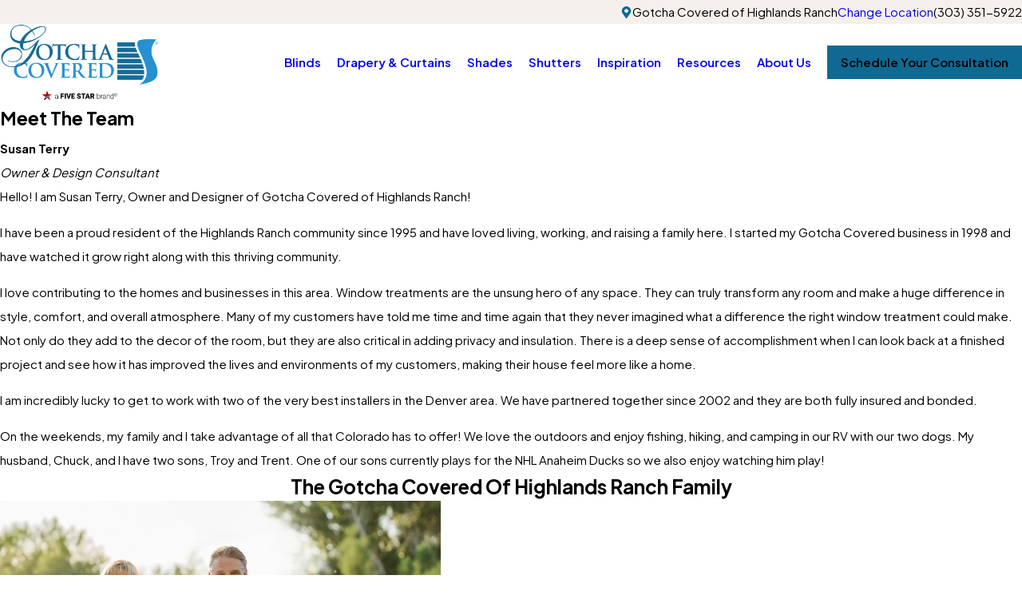

--- FILE ---
content_type: text/html; charset=utf-8
request_url: https://www.gotchacovered.com/highlands-ranch/about-us/meet-the-team/
body_size: 17504
content:
<!DOCTYPE html>
<html lang="en" data-anim="1" data-prlx="1" data-flr="1" data-i="okjgp1bhsec" data-is="19dd8kpvkaj" data-gmap="AIzaSyCCSUDj5b6maWqpSnOSpZim7KuFjr1xTLI" data-sa="juC7LycTEmbHM0hTgdaeZet1%2BnDQwPZvMoe%2FiObkXB2mckMr%2BEqgjWGVepgj%2FTbTb07UgVJILOgj8XiTksEHr2AXimhUCeSLMGBbdV%2BmMFeiNDICrl%2B%2BtTO1Pp3XIv6DyPm5lxeGB4tjJybF5XTzoPCs6mvsr9OuRyYuerm9Vfvh5flIvx8vrk0Ou8XNVi1MVMs0QA%3D%3D">
<head>
	<title>Meet the Team | Gotcha Covered of Highlands Ranch</title>
	<link rel="canonical" href="https://www.gotchacovered.com/highlands-ranch/about-us/meet-the-team/"/>
	<meta content="text/html; charset=utf-8" http-equiv="Content-Type"/>
	<meta content="initial-scale=1" name="viewport"/>
	<meta http-equiv="X-UA-Compatible" content="IE=edge,chrome=1"/>
	<meta name="application-name" content=" "/>
	<meta name="msapplication-TileColor" content="#FFFFFF"/>
	<meta name="msapplication-TileImage" content="/favicon/mstile-144x144.png"/>
	<meta name="msapplication-square70x70logo" content="/favicon/mstile-70x70.png"/>
	<meta name="msapplication-square150x150logo" content="/favicon/mstile-150x150.png"/>
	<meta name="msapplication-wide310x150logo" content="/favicon/mstile-310x150.png"/>
	<meta name="msapplication-square310x310logo" content="/favicon/mstile-310x310.png"/>
	<meta name="description" content="Meet the team at Gotcha Covered of Highlands Ranch! Our experts can take your window treatments from simple to extraordinary. Learn more about us and our services today!"/>
	<meta property="og:type" content="website"/>
	<meta property="og:site_name" content="Gotcha Covered"/>
	<meta property="og:url" content="https://www.gotchacovered.com/highlands-ranch/about-us/meet-the-team/"/>
	<meta property="og:image" content="https://www.gotchacovered.com/images/social/Social-Share.jpg"/>
	<meta name="twitter:card" content="summary_large_image"/>
	<meta name="twitter:image" content="https://www.gotchacovered.com/images/social/Social-Share.jpg"/>
	<meta property="article:publisher" content="https://www.facebook.com/GotchaCoveredCorporate"/>
	<meta name="google-site-verification" content="YCimiyCSVyxyRWdhcN_o4JWC9_3oz-Lp3NuhgdXCgj4"/>
	<meta name="msvalidate.01" content="C3F3BC7C934F6B425D2A15307AA60600"/>
	<link rel="apple-touch-icon-precomposed" sizes="57x57" href="/favicon/apple-touch-icon-57x57.png"/>
	<link rel="apple-touch-icon-precomposed" sizes="114x114" href="/favicon/apple-touch-icon-114x114.png"/>
	<link rel="apple-touch-icon-precomposed" sizes="72x72" href="/favicon/apple-touch-icon-72x72.png"/>
	<link rel="apple-touch-icon-precomposed" sizes="144x144" href="/favicon/apple-touch-icon-144x144.png"/>
	<link rel="apple-touch-icon-precomposed" sizes="60x60" href="/favicon/apple-touch-icon-60x60.png"/>
	<link rel="apple-touch-icon-precomposed" sizes="120x120" href="/favicon/apple-touch-icon-120x120.png"/>
	<link rel="apple-touch-icon-precomposed" sizes="76x76" href="/favicon/apple-touch-icon-76x76.png"/>
	<link rel="apple-touch-icon-precomposed" sizes="152x152" href="/favicon/apple-touch-icon-152x152.png"/>
	<link rel="icon" type="image/png" href="/favicon/favicon-196x196.png" sizes="196x196"/>
	<link rel="icon" type="image/png" href="/favicon/favicon-96x96.png" sizes="96x96"/>
	<link rel="icon" type="image/png" href="/favicon/favicon-32x32.png" sizes="32x32"/>
	<link rel="icon" type="image/png" href="/favicon/favicon-16x16.png" sizes="16x16"/>
	<link rel="icon" type="image/png" href="/favicon/favicon-128.png" sizes="128x128"/>
	<script type="text/javascript">
(function(n){var t=n.Process||{},i=function(n){var t=+n;return isNaN(t)?n:t},u=function(n){return decodeURIComponent(n.replace(/\+/g,"%20"))},h=/\{(.+?)\}/g,c=window.location.hash&&window.location.hash[1]==="~"&&!/\bSPPC=./i.test(document.cookie||""),s=[],e=null,r=null,o=null,f=null;t.Page=function(n){for(var i=n.length;i--;)c?s.push(n[i]):t.Element(document.getElementById(n[i]))};t.Delayed=function(){var n,i;for(r=null;n=s.shift();)t.Element(document.getElementById(n));try{i=new CustomEvent("process.delayed",{bubbles:!0,cancelable:!0});document.documentElement.dispatchEvent(i)}catch(u){}};t.Element=function(n){if(n)switch(n.getAttribute("data-process")){case"if":t.If(n);break;case"replace":t.Replace(n);break;default:t.Fix(n)}};t.Replace=function(n){var i,f=n.parentNode,r=document.createTextNode(t.Get(n.getAttribute("data-replace"))),u=n.firstElementChild;u&&u.getAttribute&&(i=u.getAttribute("href"))&&i.substring(0,4)==="tel:"&&(i=document.createElement("a"),i.setAttribute("href","tel:"+r.data),i.appendChild(document.createTextNode(r.data)),r=i);f.insertBefore(r,n);f.removeChild(n)};t.Fix=function(n){var r,u,i,f=n.attributes.length,e=n.childNodes.length;if(n.nodeName==="SCRIPT"){n.parentNode.removeChild(n);return}while(f--)r=n.attributes[f],r.name.substring(0,13)=="data-replace-"&&(u=r.name.substring(13),n.setAttribute(u,t.Get(r.value)),n.removeAttribute(r.name));while(e--)i=n.childNodes[e],i.nodeType===3&&i.data&&i.data.indexOf("{")>=0&&(i.data=t.Get(i.data))};t.If=function(n){for(var i,u,f,e,o=n.parentNode,s=n.attributes.length,r=undefined;s--;){i=n.attributes[s];switch(i.name){case"field":r=t.Check(n,t.Get(i.value));break;case"nofield":r=!t.Check(n,t.Get(i.value))}if(r!==undefined)break}if(r)for(u=n.childNodes,f=0,e=u.length;f<e;f++)o.insertBefore(u[0],n);o.removeChild(n)};t.Check=function(n,r){for(var u,f,e=n.attributes.length;e--;){u=n.attributes[e];switch(u.name){case"equals":return r==t.Get(u.value);case"gt":case"greaterthan":case"morethan":return i(r)>i(t.Get(u.value));case"gte":return i(r)>=i(t.Get(u.value));case"lt":case"lessthan":case"lesserthan":return i(r)<i(t.Get(u.value));case"lte":return i(r)<=i(t.Get(u.value));case"ne":case"notequals":return r!=t.Get(u.value);case"contains":return f=t.Get(u.value),r.indexOf(f>=0);case"notcontains":return f=t.Get(u.value),!r.indexOf(f>=0);case"in":return f=t.Get(u.value),t.InArray(r,(""+f).split(","));case"notin":return f=t.Get(u.value),!t.InArray(r,(""+f).split(","));case"between":return f=t.Get(u.value).Split(","),f.length==2&&i(r)>=i(f[0])&&i(r)<=i(f[1])?!0:!1}}return!!r};t.InArray=function(n,t){for(var i=t.length;i--;)if(t[i]==n)return!0;return!1};t.Get=function(n){return n.replace(h,function(n,i){var r=i.split("/"),f=r.shift();return t.Data(f.split(":"),0,r[0])||u(r.shift()||"")})};t.Data=function(n,i,r){var u;switch(n[i].toLowerCase()){case"f":return t.Format(n[i+1],n,i+2,r);case"if":return t.Data(n,i+1)?n.pop():"";case"ifno":case"ifnot":return t.Data(n,i+1)?"":n.pop();case"q":case"querystring":return t.Query(n[i+1])||"";case"session":case"cookie":return t.Cookie(n[i+1])||"";case"number":return t.Number(n[i+1],r)||"";case"request":return u=t.Cookie("RWQ")||window.location.search,u&&u[0]==="?"&&n[i+1]&&n[i+1][0]!="?"&&(u=u.substr(1)),u;case"u":return t.UserData(n[i+1])||"";default:return""}};t.Format=function(n,i,r,u){var h,f,s,e,o;if(!n||r>i.length-1)return"";if(h=null,f=null,n=n.toLowerCase(),e=0,n=="binary")e=2;else if(r+1<i.length)switch(n){case"p":case"phone":case"p2":case"phone2":case"p3":case"phone3":i[r].indexOf("0")>=0&&(f=i[r],e=1);break;default:s=parseInt(i[r]);isNaN(s)||(h=s,e=1)}o=t.Data(i,r+e,u);switch(n){case"p":case"phone":return t.Phone(""+o,f);case"p2":case"phone2":return t.Phone(""+o,f||"000.000.0000");case"p3":case"phone3":return t.Phone(""+o,f||"000-000-0000");case"tel":return t.Phone(""+o,f||"0000000000")}};t.Phone=function(n,t){var u,i,f,r;if(!n)return"";if(u=n.replace(/\D+/g,""),u.length<10)return n;for(i=(t||"(000) 000-0000").split(""),f=0,r=0;r<i.length;r++)i[r]=="0"&&(f<u.length?i[r]=u[f++]:(i.splice(r,1),r--));return f==10&&u.length>10&&i.push(" x"+u.substring(10)),i.join("")};t.Query=function(n){var r,f,o,i,s;if(!e)for(e={},r=t.Cookie("RWQ")||window.location.search,f=r?r.substring(1).split("&"):[],o=f.length;o--;)i=f[o].split("="),s=u(i.shift()).toLowerCase(),e[s]=i.length?u(i.join("=")):null;return e[n.toLowerCase()]};t.Cookie=function(n){var f,i,o,e,t;if(!r)for(r={},f=document.cookie?document.cookie.split("; "):[],i=f.length;i--;){o=f[i].split("=");e=u(o.shift()).toLowerCase();t=o.join("=");switch(t[0]){case"#":r[e]=+t.substring(1);break;case":":r[e]=new Date(+t.substring(1));break;case"!":r[e]=t==="!!";break;case"'":r[e]=u(t.substring(1));break;default:r[e]=u(t)}}for(f=n.split("|"),i=0;i<f.length;i++)if(t=r[f[i].toLowerCase()],t)return t;return""};t.UserData=function(n){switch(n){case"DisplayName":return t.Cookie("U_DisplayName")||"";case"TimeOfDay":var r=new Date,i=r.getHours();return i>=17||i<5?"Evening":i<12?"Morning":"Afternoon"}};t.Number=function(n,i){var s,u,r,e;if(!i)return i;if(!o)for(o={},s=(t.Cookie("PHMAP")||"").split(","),e=0;e<s.length;e++)u=(s[e]||"").split("="),u.length===2&&(o[u[0]]=u[1]);return r=o[i],r&&r!=="0"||(r=i),f||(f={}),f[r]=1,r};t.Phones=function(){var n,t;if(f){n=[];for(t in f)f.hasOwnProperty(t)&&n.push(t);return n.join("|")}return null};n.Process=t;document.documentElement&&(document.documentElement.clientWidth<=1280||(t.Cookie("pref")&1)==1)&&(document.documentElement.className+=" minimize")})(this);
(function(){function o(){var r,n,u;for(v(),f=!0,n=0;n<t.length;n++)r=t[n],s(r[0],r[1]);for(t.length=0,n=0;n<i.length;n++)u=i[n],l(u);i.length=0;window.removeEventListener("DOMContentLoaded",o)}function v(){for(var t,i,f,e,h=document.querySelectorAll("script[src],script[data-require]"),o=0;o<h.length;o++){var c=h[o],s=c.getAttribute("src"),n=c.getAttribute("data-require");if(s||n)for(t=n&&n[0]==="["?u(a(n)):[],s&&t.push(s),i=0;i<t.length;i++)f=t[i],e=/(.+?)\.\d{13}(\.\w{2,12})$/.exec(f),e&&(f=e[1]+e[2]),r[f]=1}}function s(i,u){var h,c,s,o;if(!f){t.push([i,u]);return}for(h=[],c=!1,o=0;o<i.length;o++){if(s=i[o],!s||e[s])continue;else r[s]||(h.push(s),r[s]=1);c=!0}for(typeof u=="function"&&(c?n.push([i,u]):u(window.jQuery)),o=0;o<h.length;o++)y(h[o])}function y(n){if(n.indexOf("http://")===0)throw new Error("Cannot load scripts over unsecure channel: "+n);else n.indexOf("/common/")===0||n.indexOf("/cms/")===0?w(n):p(n)}function p(n){var t=document.createElement("script");t.setAttribute("async","async");t.setAttribute("src",n);n.indexOf("callback=registerGmap")===-1?t.addEventListener("load",function(){h(n)}):window.registerGmap=function(){h(n)};t.addEventListener("error",function(){throw new Error("Unable to load script: '"+n+"'");});document.head.appendChild(t)}function w(n,t){var i=document.createElement("script");if(i.setAttribute("data-require",'["'+n+'"]'),n.indexOf("/common/usc/js/")===0||n==="/common/usc/p/video.js")if(typeof Promise=="undefined")throw new Error("This browser doesn't support ES6 modules.  Cannot load: '"+n+"'");else i.setAttribute("type","module");typeof t=="string"?i.text=t:i.src=n;document.head.appendChild(i)}function b(){var n=document.documentElement.getAttribute("data-gmap");return n?"&key="+n:""}function u(n){var i,r,u,f,t;for(Array.isArray(n)||(n=[n]),i={},r=0;r<n.length;r++)if(n[r])for(u=c[n[r]]||n[r],Array.isArray(u)||(u=[u]),f=0;f<u.length;f++)t=u[f],t.indexOf("://")!==-1||t[0]==="/"?i[t]=1:t.indexOf("admin/")===0?i["/common/"+t+".js"]=1:t.indexOf("usc/")===0?i["/common/"+t+".js"]=1:t.indexOf("cms/")===0?i["/"+t+".js"]=1:i["/common/js/"+t+".js"]=1;return Object.keys(i)}function h(n){for(var t,o=u(n),r=0;r<o.length;r++)t=o[r],e[t]=1,f?l(t):i.push(t)}function l(t){for(var u,h,r,f=[],i=0;i<n.length;i++)r=n[i],r[0].indexOf(t)!==-1&&f.push(r);for(i=0;i<f.length;i++){var r=f[i],o=r[0],s=[];for(u=0;u<o.length;u++)e[o[u]]||s.push(o[u]);if((r[0]=s,!s.length)&&(h=r[1],h))try{h(window.jQuery)}catch(c){console.warn(c.stack)}}for(i=n.length-1;i>=0;i--)r=n[i],r[0].length||n.splice(i,1)}var a=function(n,t){return(window.JSON2||JSON).parse(n,t)},f=!1,t=[],i=[],r={},e={},n=[],c;document.readyState==="complete"||document.readyState==="loaded"||document.readyState==="interactive"?o():window.addEventListener("DOMContentLoaded",o);c={jquery:["j/jquery.3.x","j/jquery.ui"],"j/jquery":"j/jquery.3.x",poly:"usc/p/poly",cookie:"j/jquery.cookie",jwplayer:"/common/js/v/jwplayer.js",map:"m/gmap",googlemap:"https://maps.googleapis.com/maps/api/js?v=3&libraries=places&callback=registerGmap"+b(),ace:"https://cdnjs.cloudflare.com/ajax/libs/ace/1.4.11/ace.js"};window.requireLoading=function(n){var t=u(n);return t&&r[t[0]]};window.require=window.require2=window.rrequire=function(n,t){var i=u(n),f,r;for(typeof t!="function"&&typeof arguments[2]=="function"&&(t=arguments[2]),f=!1,r=0;r<i.length;r++)i[r].indexOf("jquery")!==-1&&(f=!0);f?(console.warn("Requiring jQuery should be avoided for performance reasons."),s(i,t)):s(i,t)};window.register=h})();
</script>
	<link rel="stylesheet" type="text/css" href="/cms/includes/lz2l4671cmp.2509030739118.css"/>
	<script>(function(){
var cook = /(?:^|\b)COOK=(.+?)(?:$|;)/.exec( document.cookie )?.[1];
var analytics;
var marketing;
if(cook==='YES'){analytics=true;marketing=true;}
else if(cook==='NO!'){analytics=false;marketing=false;}
else if(cook==='ANALYTICS'){analytics=true;marketing=false;}
else if(cook==='MARKETING'){analytics=false;marketing=true;}
else{analytics=true;marketing=navigator.globalPrivacyControl||window.doNotSell?false:true;}
window.$consentState={analytics,marketing};
})();</script>
<script type="module" src="/common/usc/p/manage-cookies.js"></script>
</head>
<body data-config="ol_zmnk_.ob9\b9ut8e9t.2b0\of__6y04.k66" data-id="20666513" data-s="91" data-i="301353" data-p="2678" data-location="28483">
	<header id="HeaderZone"><div class="lcl hdr v1 lt-bg" id="LocalHeaderV1" data-showhide="true" data-header="true" data-class-name="mnu-opn" data-html-class="true">
	
	




<style>
	.skp-btn {
		position: fixed;
		top: 0;
		left: 0;
		z-index: 5;
		transition: transform var(--g-trn-sp) var(--g-trn-tf) 0s;
	}
	
	.skp-btn:not(:focus) {
		transform: translateY(-101%);
	}
</style>
<a class="skp-btn btn-clr fnt_btn btn-stl no-hvr" role="button" tabindex="0">Skip to Content</a>
	<a name="SiteTop"></a>
	<div class="bg-bx alt-bg">
	
</div>
	<div class="sw-1280 bg-bx lk-bg pd_bt-20 pd_tp-20" data-innertheme>
		<div class="mn_ flx f_r f_m">
			<div class="mrg_rt-90 flx f_gp-s f_m">
				<svg viewBox="0 0 24 24" class="blk icn clr-lnk" role="presentation"><use data-href="/cms/svg/site/19dd8kpvkaj.24.2601151618062.svg#map_pin"></use></svg>
				<span>Gotcha Covered of Highlands Ranch</span>
				<a class="hvr_undln" href="/locations/">Change Location</a>
			</div>
			
			<a class="clr-swp mrg_lt-90" href="tel:3033515922" id="LocalHeaderV1_1" data-replace-href="tel:{F:Tel:Cookie:PPCP1/3033515922}"><span id="LocalHeaderV1_2" data-process="replace" data-replace="{F:P:Cookie:PPCP1/(303)%20351-5922}">(303) 351-5922</span></a>
		</div>
	</div>
	<div class="mn_ flx f_m pd_tp-10 pd_bt-10">
		<div class="flx f_sb f_m lg-bx lg-mrg-rt">
			<a class="blk tp-lg fit" aria-label="Home" title="Home" href="/highlands-ranch/">
	
	
	
		
			<img class="dk-lg " alt="Gotcha Covered of Highlands Ranch" title="Gotcha Covered of Highlands Ranch" src="/images/brand/logo-dark.2511061235243.png">
			<img loading="lazy" class="lt-lg " alt="Gotcha Covered of Highlands Ranch" title="Gotcha Covered of Highlands Ranch" src="/images/brand/logo-light.2511061235262.png">
		
	
</a>
			<div class="flx f_m">
				<a class="phn-icn hd-1280" href="tel:3033515922" id="LocalHeaderV1_3" data-replace-href="tel:{F:Tel:Cookie:PPCP1/3033515922}">
					<svg viewBox="0 0 24 24" class="blk icn clr-lnk" role="presentation"><use data-href="/cms/svg/site/19dd8kpvkaj.24.2601151618062.svg#phone"></use></svg>
				</a>
				<div class="mnu-btn f_m f_c mrg_lt hd-1280" title="Main Menu" aria-label="Main Menu" data-role="btn">
					<svg viewBox="0 0 24 24" class="blk icn clr-lnk" role="presentation"><use data-href="/cms/svg/site/19dd8kpvkaj.24.2601151618062.svg#menu"></use></svg>
				</div>
			</div>
		</div>
		<div class="flx f_r f_m ato">
			<nav class="nv flx rlt el-tab-box" data-closing="true">
				<ul class="flx-at-1280 str rlt sw-1280" role="menubar" aria-label="Top Navigation" id="LocalHeaderV1TopNav" data-role="panel" data-closing="true">
	<li class=" flx ato rlt ">
		<a class="ato fnt_nv-lnk pd_tp pd_bt hvr_undln" href="/highlands-ranch/blinds/" role="menuitem" target="">Blinds</a>
		
			<div class="fly-nv full ui-scroll bx-sdw bg-bx lk-bg">
				<ul class="pd_v pd_h" role="menu">
					<li class="  bdr_bt" data-closing="true">
						<a class="ato blk fnt_nv-lnk pd_bt-30 pd_tp-30" href="/blinds/aluminum-blinds/" role="menuitem" target="">Aluminum Blinds</a>
						
					</li><li class="  bdr_bt" data-closing="true">
						<a class="ato blk fnt_nv-lnk pd_bt-30 pd_tp-30" href="/shades/cellular-shades/" role="menuitem" target="">Cellular Blinds</a>
						
					</li><li class="  bdr_bt" data-closing="true">
						<a class="ato blk fnt_nv-lnk pd_bt-30 pd_tp-30" href="/blinds/faux-wood-blinds/" role="menuitem" target="">Faux Wood Blinds</a>
						
					</li><li class="  bdr_bt" data-closing="true">
						<a class="ato blk fnt_nv-lnk pd_bt-30 pd_tp-30" href="/blinds/horizontal-blinds/" role="menuitem" target="">Horizontal Blinds </a>
						
					</li><li class="  bdr_bt" data-closing="true">
						<a class="ato blk fnt_nv-lnk pd_bt-30 pd_tp-30" href="/blinds/vertical-blinds/" role="menuitem" target="">Vertical Blinds</a>
						
					</li><li class="  bdr_bt" data-closing="true">
						<a class="ato blk fnt_nv-lnk pd_bt-30 pd_tp-30" href="/blinds/vinyl-blinds/" role="menuitem" target="">Vinyl Blinds</a>
						
					</li><li class="  bdr_bt" data-closing="true">
						<a class="ato blk fnt_nv-lnk pd_bt-30 pd_tp-30" href="/research-our-products/blinds/fabric-blinds/" role="menuitem" target="">Fabric Blinds</a>
						
					</li><li class="  bdr_bt" data-closing="true">
						<a class="ato blk fnt_nv-lnk pd_bt-30 pd_tp-30" href="/blinds/wood-blinds/" role="menuitem" target="">Wood Blinds</a>
						
					</li><li class="  bdr_bt" data-closing="true">
						<a class="ato blk fnt_nv-lnk pd_bt-30 pd_tp-30" href="/blinds/woven-wood-panel-track/" role="menuitem" target="">Woven Wood Panel Track</a>
						
					</li><li class="  bdr_bt" data-closing="true">
						<a class="ato blk fnt_nv-lnk pd_bt-30 pd_tp-30" href="/motorization-connected-home/" role="menuitem" target="">Motorization & Smart Home</a>
						
					</li><li class="  bdr_bt" data-closing="true">
						<a class="ato blk fnt_nv-lnk pd_bt-30 pd_tp-30" href="/cordless/" role="menuitem" target="">Cordless</a>
						
					</li><li class="  bdr_bt" data-closing="true">
						<a class="ato blk fnt_nv-lnk pd_bt-30 pd_tp-30" href="/insulating/" role="menuitem" target="">Insulating</a>
						
					</li>
				</ul>
			</div>
		
	</li><li class=" flx ato rlt ">
		<a class="ato fnt_nv-lnk pd_tp pd_bt hvr_undln" href="/highlands-ranch/drapery-curtains/" role="menuitem" target="">Drapery & Curtains</a>
		
			<div class="fly-nv full ui-scroll bx-sdw bg-bx lk-bg">
				<ul class="pd_v pd_h" role="menu">
					<li class="  bdr_bt" data-closing="true">
						<a class="ato blk fnt_nv-lnk pd_bt-30 pd_tp-30" href="/drapery-curtains/drapery-hardware/" role="menuitem" target="">Drapery Hardware</a>
						
					</li><li class="  bdr_bt" data-closing="true">
						<a class="ato blk fnt_nv-lnk pd_bt-30 pd_tp-30" href="/drapery-curtains/fabric/" role="menuitem" target="">Fabric</a>
						
					</li><li class="  bdr_bt" data-closing="true">
						<a class="ato blk fnt_nv-lnk pd_bt-30 pd_tp-30" href="/drapery-curtains/panels/" role="menuitem" target="">Panels & Drapes</a>
						
					</li><li class="  bdr_bt" data-closing="true">
						<a class="ato blk fnt_nv-lnk pd_bt-30 pd_tp-30" href="/drapery-curtains/sheer/" role="menuitem" target="">Sheer</a>
						
					</li><li class="  bdr_bt" data-closing="true">
						<a class="ato blk fnt_nv-lnk pd_bt-30 pd_tp-30" href="/drapery-curtains/custom-bedding-pillows/" role="menuitem" target="">Custom Bedding & Pillows</a>
						
					</li><li class="  bdr_bt" data-closing="true">
						<a class="ato blk fnt_nv-lnk pd_bt-30 pd_tp-30" href="/motorization-connected-home/" role="menuitem" target="">Motorization & Smart Home</a>
						
					</li><li class="  bdr_bt" data-closing="true">
						<a class="ato blk fnt_nv-lnk pd_bt-30 pd_tp-30" href="/room-darkening-blackout/" role="menuitem" target="">Room Darkening & Blackout</a>
						
					</li><li class="  bdr_bt" data-closing="true">
						<a class="ato blk fnt_nv-lnk pd_bt-30 pd_tp-30" href="/insulating/" role="menuitem" target="">Insulating</a>
						
					</li>
				</ul>
			</div>
		
	</li><li class=" flx ato rlt ">
		<a class="ato fnt_nv-lnk pd_tp pd_bt hvr_undln" href="/highlands-ranch/shades/" role="menuitem" target="">Shades</a>
		
			<div class="fly-nv full ui-scroll bx-sdw bg-bx lk-bg">
				<ul class="pd_v pd_h" role="menu">
					<li class="  bdr_bt" data-closing="true">
						<a class="ato blk fnt_nv-lnk pd_bt-30 pd_tp-30" href="/shades/cellular-shades/" role="menuitem" target="">Cellular Shades</a>
						
					</li><li class="  bdr_bt" data-closing="true">
						<a class="ato blk fnt_nv-lnk pd_bt-30 pd_tp-30" href="/shades/pleated-shades/" role="menuitem" target="">Pleated Shades </a>
						
					</li><li class="  bdr_bt" data-closing="true">
						<a class="ato blk fnt_nv-lnk pd_bt-30 pd_tp-30" href="/shades/roman-shades/" role="menuitem" target="">Roman Shades</a>
						
					</li><li class="  bdr_bt" data-closing="true">
						<a class="ato blk fnt_nv-lnk pd_bt-30 pd_tp-30" href="/blinds/sheer-blinds/" role="menuitem" target="">Sheer Shades</a>
						
					</li><li class="  bdr_bt" data-closing="true">
						<a class="ato blk fnt_nv-lnk pd_bt-30 pd_tp-30" href="/shades/sunscreens-roller-shades/" role="menuitem" target="">Sunscreens/Roller Shades</a>
						
					</li><li class="  bdr_bt" data-closing="true">
						<a class="ato blk fnt_nv-lnk pd_bt-30 pd_tp-30" href="/shades/woven-wood-shades/" role="menuitem" target="">Woven Wood Shades </a>
						
					</li><li class="  bdr_bt" data-closing="true">
						<a class="ato blk fnt_nv-lnk pd_bt-30 pd_tp-30" href="/motorization-connected-home/" role="menuitem" target="">Motorization & Smart Home</a>
						
					</li><li class="  bdr_bt" data-closing="true">
						<a class="ato blk fnt_nv-lnk pd_bt-30 pd_tp-30" href="/room-darkening-blackout/" role="menuitem" target="">Room Darkening & Blackout</a>
						
					</li><li class="  bdr_bt" data-closing="true">
						<a class="ato blk fnt_nv-lnk pd_bt-30 pd_tp-30" href="/cordless/" role="menuitem" target="">Cordless</a>
						
					</li><li class="  bdr_bt" data-closing="true">
						<a class="ato blk fnt_nv-lnk pd_bt-30 pd_tp-30" href="/insulating/" role="menuitem" target="">Insulating</a>
						
					</li><li class="  bdr_bt" data-closing="true">
						<a class="ato blk fnt_nv-lnk pd_bt-30 pd_tp-30" href="/shades/exterior-patio-shades/" role="menuitem" target="">Exterior Patio Shades</a>
						
					</li><li class="  bdr_bt" data-closing="true">
						<a class="ato blk fnt_nv-lnk pd_bt-30 pd_tp-30" href="/shades/banded-shades/" role="menuitem" target="">Banded Shades</a>
						
					</li>
				</ul>
			</div>
		
	</li><li class=" flx ato rlt ">
		<a class="ato fnt_nv-lnk pd_tp pd_bt hvr_undln" href="/highlands-ranch/shutters/" role="menuitem" target="">Shutters </a>
		
			<div class="fly-nv full ui-scroll bx-sdw bg-bx lk-bg">
				<ul class="pd_v pd_h" role="menu">
					<li class="  bdr_bt" data-closing="true">
						<a class="ato blk fnt_nv-lnk pd_bt-30 pd_tp-30" href="/shutters/custom-wood-shutters/" role="menuitem" target="">Custom Wood Shutters</a>
						
					</li><li class="  bdr_bt" data-closing="true">
						<a class="ato blk fnt_nv-lnk pd_bt-30 pd_tp-30" href="/shutters/polycore-shutters/" role="menuitem" target="">PolyCORE Shutters</a>
						
					</li><li class="  bdr_bt" data-closing="true">
						<a class="ato blk fnt_nv-lnk pd_bt-30 pd_tp-30" href="/shutters/vinyl-shutters/" role="menuitem" target="">Vinyl Shutters</a>
						
					</li><li class="  bdr_bt" data-closing="true">
						<a class="ato blk fnt_nv-lnk pd_bt-30 pd_tp-30" href="/shutters/wood-composite-shutters/" role="menuitem" target="">Wood Composite Shutters </a>
						
					</li><li class="  bdr_bt" data-closing="true">
						<a class="ato blk fnt_nv-lnk pd_bt-30 pd_tp-30" href="/motorization-connected-home/" role="menuitem" target="">Motorization & Smart Home</a>
						
					</li><li class="  bdr_bt" data-closing="true">
						<a class="ato blk fnt_nv-lnk pd_bt-30 pd_tp-30" href="/insulating/" role="menuitem" target="">Insulating</a>
						
					</li>
				</ul>
			</div>
		
	</li><li class=" flx ato rlt ">
		<a class="ato fnt_nv-lnk pd_tp pd_bt hvr_undln" href="/idea-gallery/" role="menuitem" target="">Inspiration</a>
		
			<div class="fly-nv full ui-scroll bx-sdw bg-bx lk-bg">
				<ul class="pd_v pd_h" role="menu">
					<li class="  bdr_bt" data-closing="true">
						<a class="ato blk fnt_nv-lnk pd_bt-30 pd_tp-30" href="/highlands-ranch/inspiration/our-portfolio/" role="menuitem" target="">Our Portfolio </a>
						
					</li><li class="  bdr_bt" data-closing="true">
						<a class="ato blk fnt_nv-lnk pd_bt-30 pd_tp-30" href="/idea-gallery/living-room/" role="menuitem" target="">Living Room</a>
						
					</li><li class="  bdr_bt" data-closing="true">
						<a class="ato blk fnt_nv-lnk pd_bt-30 pd_tp-30" href="/idea-gallery/dining-room/" role="menuitem" target="">Dining Room</a>
						
					</li><li class="  bdr_bt" data-closing="true">
						<a class="ato blk fnt_nv-lnk pd_bt-30 pd_tp-30" href="/idea-gallery/kitchen/" role="menuitem" target="">Kitchen</a>
						
					</li><li class="  bdr_bt" data-closing="true">
						<a class="ato blk fnt_nv-lnk pd_bt-30 pd_tp-30" href="/idea-gallery/bathroom/" role="menuitem" target="">Bathroom</a>
						
					</li><li class="  bdr_bt" data-closing="true">
						<a class="ato blk fnt_nv-lnk pd_bt-30 pd_tp-30" href="/idea-gallery/bedroom/" role="menuitem" target="">Bedroom</a>
						
					</li><li class="  bdr_bt" data-closing="true">
						<a class="ato blk fnt_nv-lnk pd_bt-30 pd_tp-30" href="/idea-gallery/fabric-swatches/" role="menuitem" target="">Fabric Swatches</a>
						
					</li>
				</ul>
			</div>
		
	</li><li class=" flx ato rlt ">
		<a class="ato fnt_nv-lnk pd_tp pd_bt hvr_undln" href="/resources/" role="menuitem" target="">Resources</a>
		
			<div class="fly-nv full ui-scroll bx-sdw bg-bx lk-bg">
				<ul class="pd_v pd_h" role="menu">
					<li class="  bdr_bt" data-closing="true">
						<a class="ato blk fnt_nv-lnk pd_bt-30 pd_tp-30" href="/highlands-ranch/resources/what-design-style-am-i-/" role="menuitem" target="">What Design Style Am I?</a>
						
					</li><li class="  bdr_bt" data-closing="true">
						<a class="ato blk fnt_nv-lnk pd_bt-30 pd_tp-30" href="/blog/" role="menuitem" target="">Blog</a>
						
					</li><li class="  bdr_bt" data-closing="true">
						<a class="ato blk fnt_nv-lnk pd_bt-30 pd_tp-30" href="/resources/faqs/" role="menuitem" target="">FAQs</a>
						
					</li><li class="  bdr_bt" data-closing="true">
						<a class="ato blk fnt_nv-lnk pd_bt-30 pd_tp-30" href="/resources/window-treatment-consultants/" role="menuitem" target="">Window Treatment Consultants</a>
						
					</li><li class="  bdr_bt" data-closing="true">
						<a class="ato blk fnt_nv-lnk pd_bt-30 pd_tp-30" href="/blog/categories/tips/" role="menuitem" target="">Tips & Tricks</a>
						
					</li><li class="  bdr_bt" data-closing="true">
						<a class="ato blk fnt_nv-lnk pd_bt-30 pd_tp-30" href="/resources/window-cord-safety/" role="menuitem" target="">Window Cord Safety</a>
						
					</li>
				</ul>
			</div>
		
	</li><li class="selected flx ato rlt ">
		<a class="ato fnt_nv-lnk pd_tp pd_bt hvr_undln" href="/about-us/" role="menuitem" target="">About Us</a>
		
			<div class="fly-nv full ui-scroll bx-sdw bg-bx lk-bg">
				<ul class="pd_v pd_h" role="menu">
					<li class="  bdr_bt" data-closing="true">
						<a class="ato blk fnt_nv-lnk pd_bt-30 pd_tp-30" href="/about-us/clients-for-life/" role="menuitem" target="">Our Service Pledge </a>
						
					</li><li class="selected  bdr_bt" data-closing="true">
						<a class="ato blk fnt_nv-lnk pd_bt-30 pd_tp-30" href="/highlands-ranch/about-us/meet-the-team/" role="menuitem" target="">Meet The Team</a>
						
					</li><li class="  bdr_bt" data-closing="true">
						<a class="ato blk fnt_nv-lnk pd_bt-30 pd_tp-30" href="/highlands-ranch/about-us/reviews/" role="menuitem" target="">Reviews</a>
						
					</li>
				</ul>
			</div>
		
	</li>
</ul>
				
<ul class="mnu-nv bdr_bt hd-1280 full">
	<li class="mrg_bt-20 flx f_sb f_m pd_h">
		<a href="/site-search/">
			<svg viewBox="0 0 24 24" class="blk icn " role="presentation"><use data-href="/cms/svg/site/19dd8kpvkaj.24.2601151618062.svg#search"></use></svg>
		</a>
		<div class="blk flx f_r f_m" title="Close the Menu" aria-label="Close the Menu" data-role="btn">
			<i>Close</i>
			<svg viewBox="0 0 24 24" class="blk icn mrg_lt" role="presentation"><use data-href="/cms/svg/site/19dd8kpvkaj.24.2601151618062.svg#close"></use></svg>
		</div>
	</li>
</ul>

<div class="mbl-nv rlt hd-1280 full">
	<nav class="full" id="LocalHeaderV1MobileNav" data-role="panel" data-closing="true">
		<ul role="menu" aria-label="Mobile Navigation">
			<li class=" flx f_m f_wrp bdr_bt pd_h">
				<a class="ato blk fnt_nv-lnk clr-swp pd_tp pd_bt" href="/highlands-ranch/blinds/" role="menuitem" target="">Blinds</a>
				
					<span class="el-tab fit blk mrg_lt-90 clr-lnk" aria-label="Open child menu of Blinds">
						<svg viewBox="0 0 24 24" class="blk icn " role="presentation"><use data-href="/cms/svg/site/19dd8kpvkaj.24.2601151618062.svg#arrow_right"></use></svg>
					</span>
					<span class="lvl-2 el-panel full ui-scroll" role="menu">
						<ul class="bg-bx ulk-bg" role="menu">
							<li class="el-sec-tab bdr_bt pd_h flx f_m">
								<svg viewBox="0 0 24 24" class="blk icn clr-btn" role="presentation"><use data-href="/cms/svg/site/19dd8kpvkaj.24.2601151618062.svg#arrow_left"></use></svg>
								<a class="fnt_nv-lnk clr-swp pd_bt pd_tp">
									<span class="mrg_lt-30">Main Menu</span>
								</a>
							</li>
							<li class="  pd_h bdr_bt" data-closing="true">
								<a class="fnt_nv-lnk ato blk clr-swp pd_bt-40 pd_tp-40" href="/blinds/aluminum-blinds/" role="menuitem" target="">Aluminum Blinds</a>
								
							</li><li class="  pd_h bdr_bt" data-closing="true">
								<a class="fnt_nv-lnk ato blk clr-swp pd_bt-40 pd_tp-40" href="/shades/cellular-shades/" role="menuitem" target="">Cellular Blinds</a>
								
							</li><li class="  pd_h bdr_bt" data-closing="true">
								<a class="fnt_nv-lnk ato blk clr-swp pd_bt-40 pd_tp-40" href="/blinds/faux-wood-blinds/" role="menuitem" target="">Faux Wood Blinds</a>
								
							</li><li class="  pd_h bdr_bt" data-closing="true">
								<a class="fnt_nv-lnk ato blk clr-swp pd_bt-40 pd_tp-40" href="/blinds/horizontal-blinds/" role="menuitem" target="">Horizontal Blinds </a>
								
							</li><li class="  pd_h bdr_bt" data-closing="true">
								<a class="fnt_nv-lnk ato blk clr-swp pd_bt-40 pd_tp-40" href="/blinds/vertical-blinds/" role="menuitem" target="">Vertical Blinds</a>
								
							</li><li class="  pd_h bdr_bt" data-closing="true">
								<a class="fnt_nv-lnk ato blk clr-swp pd_bt-40 pd_tp-40" href="/blinds/vinyl-blinds/" role="menuitem" target="">Vinyl Blinds</a>
								
							</li><li class="  pd_h bdr_bt" data-closing="true">
								<a class="fnt_nv-lnk ato blk clr-swp pd_bt-40 pd_tp-40" href="/research-our-products/blinds/fabric-blinds/" role="menuitem" target="">Fabric Blinds</a>
								
							</li><li class="  pd_h bdr_bt" data-closing="true">
								<a class="fnt_nv-lnk ato blk clr-swp pd_bt-40 pd_tp-40" href="/blinds/wood-blinds/" role="menuitem" target="">Wood Blinds</a>
								
							</li><li class="  pd_h bdr_bt" data-closing="true">
								<a class="fnt_nv-lnk ato blk clr-swp pd_bt-40 pd_tp-40" href="/blinds/woven-wood-panel-track/" role="menuitem" target="">Woven Wood Panel Track</a>
								
							</li><li class="  pd_h bdr_bt" data-closing="true">
								<a class="fnt_nv-lnk ato blk clr-swp pd_bt-40 pd_tp-40" href="/motorization-connected-home/" role="menuitem" target="">Motorization & Smart Home</a>
								
							</li><li class="  pd_h bdr_bt" data-closing="true">
								<a class="fnt_nv-lnk ato blk clr-swp pd_bt-40 pd_tp-40" href="/cordless/" role="menuitem" target="">Cordless</a>
								
							</li><li class="  pd_h bdr_bt" data-closing="true">
								<a class="fnt_nv-lnk ato blk clr-swp pd_bt-40 pd_tp-40" href="/insulating/" role="menuitem" target="">Insulating</a>
								
							</li>
						</ul>
					</span>
				
			</li><li class=" flx f_m f_wrp bdr_bt pd_h">
				<a class="ato blk fnt_nv-lnk clr-swp pd_tp pd_bt" href="/highlands-ranch/drapery-curtains/" role="menuitem" target="">Drapery & Curtains</a>
				
					<span class="el-tab fit blk mrg_lt-90 clr-lnk" aria-label="Open child menu of Drapery & Curtains">
						<svg viewBox="0 0 24 24" class="blk icn " role="presentation"><use data-href="/cms/svg/site/19dd8kpvkaj.24.2601151618062.svg#arrow_right"></use></svg>
					</span>
					<span class="lvl-2 el-panel full ui-scroll" role="menu">
						<ul class="bg-bx ulk-bg" role="menu">
							<li class="el-sec-tab bdr_bt pd_h flx f_m">
								<svg viewBox="0 0 24 24" class="blk icn clr-btn" role="presentation"><use data-href="/cms/svg/site/19dd8kpvkaj.24.2601151618062.svg#arrow_left"></use></svg>
								<a class="fnt_nv-lnk clr-swp pd_bt pd_tp">
									<span class="mrg_lt-30">Main Menu</span>
								</a>
							</li>
							<li class="  pd_h bdr_bt" data-closing="true">
								<a class="fnt_nv-lnk ato blk clr-swp pd_bt-40 pd_tp-40" href="/drapery-curtains/drapery-hardware/" role="menuitem" target="">Drapery Hardware</a>
								
							</li><li class="  pd_h bdr_bt" data-closing="true">
								<a class="fnt_nv-lnk ato blk clr-swp pd_bt-40 pd_tp-40" href="/drapery-curtains/fabric/" role="menuitem" target="">Fabric</a>
								
							</li><li class="  pd_h bdr_bt" data-closing="true">
								<a class="fnt_nv-lnk ato blk clr-swp pd_bt-40 pd_tp-40" href="/drapery-curtains/panels/" role="menuitem" target="">Panels & Drapes</a>
								
							</li><li class="  pd_h bdr_bt" data-closing="true">
								<a class="fnt_nv-lnk ato blk clr-swp pd_bt-40 pd_tp-40" href="/drapery-curtains/sheer/" role="menuitem" target="">Sheer</a>
								
							</li><li class="  pd_h bdr_bt" data-closing="true">
								<a class="fnt_nv-lnk ato blk clr-swp pd_bt-40 pd_tp-40" href="/drapery-curtains/custom-bedding-pillows/" role="menuitem" target="">Custom Bedding & Pillows</a>
								
							</li><li class="  pd_h bdr_bt" data-closing="true">
								<a class="fnt_nv-lnk ato blk clr-swp pd_bt-40 pd_tp-40" href="/motorization-connected-home/" role="menuitem" target="">Motorization & Smart Home</a>
								
							</li><li class="  pd_h bdr_bt" data-closing="true">
								<a class="fnt_nv-lnk ato blk clr-swp pd_bt-40 pd_tp-40" href="/room-darkening-blackout/" role="menuitem" target="">Room Darkening & Blackout</a>
								
							</li><li class="  pd_h bdr_bt" data-closing="true">
								<a class="fnt_nv-lnk ato blk clr-swp pd_bt-40 pd_tp-40" href="/insulating/" role="menuitem" target="">Insulating</a>
								
							</li>
						</ul>
					</span>
				
			</li><li class=" flx f_m f_wrp bdr_bt pd_h">
				<a class="ato blk fnt_nv-lnk clr-swp pd_tp pd_bt" href="/highlands-ranch/shades/" role="menuitem" target="">Shades</a>
				
					<span class="el-tab fit blk mrg_lt-90 clr-lnk" aria-label="Open child menu of Shades">
						<svg viewBox="0 0 24 24" class="blk icn " role="presentation"><use data-href="/cms/svg/site/19dd8kpvkaj.24.2601151618062.svg#arrow_right"></use></svg>
					</span>
					<span class="lvl-2 el-panel full ui-scroll" role="menu">
						<ul class="bg-bx ulk-bg" role="menu">
							<li class="el-sec-tab bdr_bt pd_h flx f_m">
								<svg viewBox="0 0 24 24" class="blk icn clr-btn" role="presentation"><use data-href="/cms/svg/site/19dd8kpvkaj.24.2601151618062.svg#arrow_left"></use></svg>
								<a class="fnt_nv-lnk clr-swp pd_bt pd_tp">
									<span class="mrg_lt-30">Main Menu</span>
								</a>
							</li>
							<li class="  pd_h bdr_bt" data-closing="true">
								<a class="fnt_nv-lnk ato blk clr-swp pd_bt-40 pd_tp-40" href="/shades/cellular-shades/" role="menuitem" target="">Cellular Shades</a>
								
							</li><li class="  pd_h bdr_bt" data-closing="true">
								<a class="fnt_nv-lnk ato blk clr-swp pd_bt-40 pd_tp-40" href="/shades/pleated-shades/" role="menuitem" target="">Pleated Shades </a>
								
							</li><li class="  pd_h bdr_bt" data-closing="true">
								<a class="fnt_nv-lnk ato blk clr-swp pd_bt-40 pd_tp-40" href="/shades/roman-shades/" role="menuitem" target="">Roman Shades</a>
								
							</li><li class="  pd_h bdr_bt" data-closing="true">
								<a class="fnt_nv-lnk ato blk clr-swp pd_bt-40 pd_tp-40" href="/blinds/sheer-blinds/" role="menuitem" target="">Sheer Shades</a>
								
							</li><li class="  pd_h bdr_bt" data-closing="true">
								<a class="fnt_nv-lnk ato blk clr-swp pd_bt-40 pd_tp-40" href="/shades/sunscreens-roller-shades/" role="menuitem" target="">Sunscreens/Roller Shades</a>
								
							</li><li class="  pd_h bdr_bt" data-closing="true">
								<a class="fnt_nv-lnk ato blk clr-swp pd_bt-40 pd_tp-40" href="/shades/woven-wood-shades/" role="menuitem" target="">Woven Wood Shades </a>
								
							</li><li class="  pd_h bdr_bt" data-closing="true">
								<a class="fnt_nv-lnk ato blk clr-swp pd_bt-40 pd_tp-40" href="/motorization-connected-home/" role="menuitem" target="">Motorization & Smart Home</a>
								
							</li><li class="  pd_h bdr_bt" data-closing="true">
								<a class="fnt_nv-lnk ato blk clr-swp pd_bt-40 pd_tp-40" href="/room-darkening-blackout/" role="menuitem" target="">Room Darkening & Blackout</a>
								
							</li><li class="  pd_h bdr_bt" data-closing="true">
								<a class="fnt_nv-lnk ato blk clr-swp pd_bt-40 pd_tp-40" href="/cordless/" role="menuitem" target="">Cordless</a>
								
							</li><li class="  pd_h bdr_bt" data-closing="true">
								<a class="fnt_nv-lnk ato blk clr-swp pd_bt-40 pd_tp-40" href="/insulating/" role="menuitem" target="">Insulating</a>
								
							</li><li class="  pd_h bdr_bt" data-closing="true">
								<a class="fnt_nv-lnk ato blk clr-swp pd_bt-40 pd_tp-40" href="/shades/exterior-patio-shades/" role="menuitem" target="">Exterior Patio Shades</a>
								
							</li><li class="  pd_h bdr_bt" data-closing="true">
								<a class="fnt_nv-lnk ato blk clr-swp pd_bt-40 pd_tp-40" href="/shades/banded-shades/" role="menuitem" target="">Banded Shades</a>
								
							</li>
						</ul>
					</span>
				
			</li><li class=" flx f_m f_wrp bdr_bt pd_h">
				<a class="ato blk fnt_nv-lnk clr-swp pd_tp pd_bt" href="/highlands-ranch/shutters/" role="menuitem" target="">Shutters </a>
				
					<span class="el-tab fit blk mrg_lt-90 clr-lnk" aria-label="Open child menu of Shutters ">
						<svg viewBox="0 0 24 24" class="blk icn " role="presentation"><use data-href="/cms/svg/site/19dd8kpvkaj.24.2601151618062.svg#arrow_right"></use></svg>
					</span>
					<span class="lvl-2 el-panel full ui-scroll" role="menu">
						<ul class="bg-bx ulk-bg" role="menu">
							<li class="el-sec-tab bdr_bt pd_h flx f_m">
								<svg viewBox="0 0 24 24" class="blk icn clr-btn" role="presentation"><use data-href="/cms/svg/site/19dd8kpvkaj.24.2601151618062.svg#arrow_left"></use></svg>
								<a class="fnt_nv-lnk clr-swp pd_bt pd_tp">
									<span class="mrg_lt-30">Main Menu</span>
								</a>
							</li>
							<li class="  pd_h bdr_bt" data-closing="true">
								<a class="fnt_nv-lnk ato blk clr-swp pd_bt-40 pd_tp-40" href="/shutters/custom-wood-shutters/" role="menuitem" target="">Custom Wood Shutters</a>
								
							</li><li class="  pd_h bdr_bt" data-closing="true">
								<a class="fnt_nv-lnk ato blk clr-swp pd_bt-40 pd_tp-40" href="/shutters/polycore-shutters/" role="menuitem" target="">PolyCORE Shutters</a>
								
							</li><li class="  pd_h bdr_bt" data-closing="true">
								<a class="fnt_nv-lnk ato blk clr-swp pd_bt-40 pd_tp-40" href="/shutters/vinyl-shutters/" role="menuitem" target="">Vinyl Shutters</a>
								
							</li><li class="  pd_h bdr_bt" data-closing="true">
								<a class="fnt_nv-lnk ato blk clr-swp pd_bt-40 pd_tp-40" href="/shutters/wood-composite-shutters/" role="menuitem" target="">Wood Composite Shutters </a>
								
							</li><li class="  pd_h bdr_bt" data-closing="true">
								<a class="fnt_nv-lnk ato blk clr-swp pd_bt-40 pd_tp-40" href="/motorization-connected-home/" role="menuitem" target="">Motorization & Smart Home</a>
								
							</li><li class="  pd_h bdr_bt" data-closing="true">
								<a class="fnt_nv-lnk ato blk clr-swp pd_bt-40 pd_tp-40" href="/insulating/" role="menuitem" target="">Insulating</a>
								
							</li>
						</ul>
					</span>
				
			</li><li class=" flx f_m f_wrp bdr_bt pd_h">
				<a class="ato blk fnt_nv-lnk clr-swp pd_tp pd_bt" href="/idea-gallery/" role="menuitem" target="">Inspiration</a>
				
					<span class="el-tab fit blk mrg_lt-90 clr-lnk" aria-label="Open child menu of Inspiration">
						<svg viewBox="0 0 24 24" class="blk icn " role="presentation"><use data-href="/cms/svg/site/19dd8kpvkaj.24.2601151618062.svg#arrow_right"></use></svg>
					</span>
					<span class="lvl-2 el-panel full ui-scroll" role="menu">
						<ul class="bg-bx ulk-bg" role="menu">
							<li class="el-sec-tab bdr_bt pd_h flx f_m">
								<svg viewBox="0 0 24 24" class="blk icn clr-btn" role="presentation"><use data-href="/cms/svg/site/19dd8kpvkaj.24.2601151618062.svg#arrow_left"></use></svg>
								<a class="fnt_nv-lnk clr-swp pd_bt pd_tp">
									<span class="mrg_lt-30">Main Menu</span>
								</a>
							</li>
							<li class="  pd_h bdr_bt" data-closing="true">
								<a class="fnt_nv-lnk ato blk clr-swp pd_bt-40 pd_tp-40" href="/highlands-ranch/inspiration/our-portfolio/" role="menuitem" target="">Our Portfolio </a>
								
							</li><li class="  pd_h bdr_bt" data-closing="true">
								<a class="fnt_nv-lnk ato blk clr-swp pd_bt-40 pd_tp-40" href="/idea-gallery/living-room/" role="menuitem" target="">Living Room</a>
								
							</li><li class="  pd_h bdr_bt" data-closing="true">
								<a class="fnt_nv-lnk ato blk clr-swp pd_bt-40 pd_tp-40" href="/idea-gallery/dining-room/" role="menuitem" target="">Dining Room</a>
								
							</li><li class="  pd_h bdr_bt" data-closing="true">
								<a class="fnt_nv-lnk ato blk clr-swp pd_bt-40 pd_tp-40" href="/idea-gallery/kitchen/" role="menuitem" target="">Kitchen</a>
								
							</li><li class="  pd_h bdr_bt" data-closing="true">
								<a class="fnt_nv-lnk ato blk clr-swp pd_bt-40 pd_tp-40" href="/idea-gallery/bathroom/" role="menuitem" target="">Bathroom</a>
								
							</li><li class="  pd_h bdr_bt" data-closing="true">
								<a class="fnt_nv-lnk ato blk clr-swp pd_bt-40 pd_tp-40" href="/idea-gallery/bedroom/" role="menuitem" target="">Bedroom</a>
								
							</li><li class="  pd_h bdr_bt" data-closing="true">
								<a class="fnt_nv-lnk ato blk clr-swp pd_bt-40 pd_tp-40" href="/idea-gallery/fabric-swatches/" role="menuitem" target="">Fabric Swatches</a>
								
							</li>
						</ul>
					</span>
				
			</li><li class=" flx f_m f_wrp bdr_bt pd_h">
				<a class="ato blk fnt_nv-lnk clr-swp pd_tp pd_bt" href="/resources/" role="menuitem" target="">Resources</a>
				
					<span class="el-tab fit blk mrg_lt-90 clr-lnk" aria-label="Open child menu of Resources">
						<svg viewBox="0 0 24 24" class="blk icn " role="presentation"><use data-href="/cms/svg/site/19dd8kpvkaj.24.2601151618062.svg#arrow_right"></use></svg>
					</span>
					<span class="lvl-2 el-panel full ui-scroll" role="menu">
						<ul class="bg-bx ulk-bg" role="menu">
							<li class="el-sec-tab bdr_bt pd_h flx f_m">
								<svg viewBox="0 0 24 24" class="blk icn clr-btn" role="presentation"><use data-href="/cms/svg/site/19dd8kpvkaj.24.2601151618062.svg#arrow_left"></use></svg>
								<a class="fnt_nv-lnk clr-swp pd_bt pd_tp">
									<span class="mrg_lt-30">Main Menu</span>
								</a>
							</li>
							<li class="  pd_h bdr_bt" data-closing="true">
								<a class="fnt_nv-lnk ato blk clr-swp pd_bt-40 pd_tp-40" href="/highlands-ranch/resources/what-design-style-am-i-/" role="menuitem" target="">What Design Style Am I?</a>
								
							</li><li class="  pd_h bdr_bt" data-closing="true">
								<a class="fnt_nv-lnk ato blk clr-swp pd_bt-40 pd_tp-40" href="/blog/" role="menuitem" target="">Blog</a>
								
							</li><li class="  pd_h bdr_bt" data-closing="true">
								<a class="fnt_nv-lnk ato blk clr-swp pd_bt-40 pd_tp-40" href="/resources/faqs/" role="menuitem" target="">FAQs</a>
								
							</li><li class="  pd_h bdr_bt" data-closing="true">
								<a class="fnt_nv-lnk ato blk clr-swp pd_bt-40 pd_tp-40" href="/resources/window-treatment-consultants/" role="menuitem" target="">Window Treatment Consultants</a>
								
							</li><li class="  pd_h bdr_bt" data-closing="true">
								<a class="fnt_nv-lnk ato blk clr-swp pd_bt-40 pd_tp-40" href="/blog/categories/tips/" role="menuitem" target="">Tips & Tricks</a>
								
							</li><li class="  pd_h bdr_bt" data-closing="true">
								<a class="fnt_nv-lnk ato blk clr-swp pd_bt-40 pd_tp-40" href="/resources/window-cord-safety/" role="menuitem" target="">Window Cord Safety</a>
								
							</li>
						</ul>
					</span>
				
			</li><li class="selected flx f_m f_wrp bdr_bt pd_h">
				<a class="ato blk fnt_nv-lnk clr-swp pd_tp pd_bt" href="/about-us/" role="menuitem" target="">About Us</a>
				
					<span class="el-tab fit blk mrg_lt-90 clr-lnk" aria-label="Open child menu of About Us">
						<svg viewBox="0 0 24 24" class="blk icn " role="presentation"><use data-href="/cms/svg/site/19dd8kpvkaj.24.2601151618062.svg#arrow_right"></use></svg>
					</span>
					<span class="lvl-2 el-panel full ui-scroll" role="menu">
						<ul class="bg-bx ulk-bg" role="menu">
							<li class="el-sec-tab bdr_bt pd_h flx f_m">
								<svg viewBox="0 0 24 24" class="blk icn clr-btn" role="presentation"><use data-href="/cms/svg/site/19dd8kpvkaj.24.2601151618062.svg#arrow_left"></use></svg>
								<a class="fnt_nv-lnk clr-swp pd_bt pd_tp">
									<span class="mrg_lt-30">Main Menu</span>
								</a>
							</li>
							<li class="  pd_h bdr_bt" data-closing="true">
								<a class="fnt_nv-lnk ato blk clr-swp pd_bt-40 pd_tp-40" href="/about-us/clients-for-life/" role="menuitem" target="">Our Service Pledge </a>
								
							</li><li class="selected  pd_h bdr_bt" data-closing="true">
								<a class="fnt_nv-lnk ato blk clr-swp pd_bt-40 pd_tp-40" href="/highlands-ranch/about-us/meet-the-team/" role="menuitem" target="">Meet The Team</a>
								
							</li><li class="  pd_h bdr_bt" data-closing="true">
								<a class="fnt_nv-lnk ato blk clr-swp pd_bt-40 pd_tp-40" href="/highlands-ranch/about-us/reviews/" role="menuitem" target="">Reviews</a>
								
							</li>
						</ul>
					</span>
				
			</li>
		</ul>
	</nav>
	
	
	<div class="mrg_tp-20 hd-1280 ta_ ">
	<a class="btn v1" href="/highlands-ranch/schedule-your-consultation/">Request an Appointment</a>
	
</div>

</div>

<div class="hd-1280 full ta_ mrg_tp-20">
	<strong class="fnt_t-3 fnt_tc-3 mrg_tp-20">Gotcha Covered of Highlands Ranch</strong>
	<a class="btn v2 mrg_tp-10" href="/locations/">
		Change Location
	</a>
</div>

<div class="mrg_tp-60 mbl-scl ta_c hd-1280 full ui-repeater" id="LocalHeaderV1Social">
	
	<ul class="flx-grd f_rw mrg_tp-20 ta_c f_c ">
		<li class="fit" data-item="i">
			<a class="so-lk " href="https://mtouch.facebook.com/GotchaCoveredofHighlandsRanch/?ref=bookmarks" title="Facebook" aria-label="Facebook" target="_blank">
				<svg viewBox="0 0 36 36" class="blk"><use data-href="/cms/svg/site/19dd8kpvkaj.36.2601151618062.svg#facebook"></use></svg>
			</a>
		</li><li class="fit" data-item="i">
			<a class="so-lk " href="https://www.linkedin.com/in/susan-terry-21469920/" title="LinkedIn" aria-label="LinkedIn" target="_blank">
				<svg viewBox="0 0 36 36" class="blk"><use data-href="/cms/svg/site/19dd8kpvkaj.36.2601151618062.svg#linkedin"></use></svg>
			</a>
		</li><li class="fit" data-item="i">
			<a class="so-lk " href="http://www.gotchacoveredhighlandsranch.com/" title="GooglePlus" aria-label="GooglePlus" target="_blank">
				<svg viewBox="0 0 36 36" class="blk"><use data-href="/cms/svg/site/19dd8kpvkaj.36.2601151618062.svg#google_plus"></use></svg>
			</a>
		</li><li class="fit" data-item="i">
			<a class="so-lk " href="https://www.yelp.com/biz/gotcha-covered-highlands-ranch-2" title="Yelp" aria-label="Yelp" target="_blank">
				<svg viewBox="0 0 36 36" class="blk"><use data-href="/cms/svg/site/19dd8kpvkaj.36.2601151618062.svg#yelp"></use></svg>
			</a>
		</li>
	</ul>
</div>
			</nav>
			<div class="flx f_m">
				<div class="sw-1280 pd_tp pd_bt">
					<a class="btn v1 sml" href="/highlands-ranch/schedule-your-consultation/">
						Schedule Your Consultation
					</a>
				</div>
			</div>
		</div>
	</div>
	<a class="btn-tp btn-clr bx-sdw" title="Back To Top" href="#SiteTop">Top</a>
	<a class="stky-btn btn-clr flx f_m f_c pd_tp-20 pd_bt-20" href="/highlands-ranch/schedule-your-consultation/">
		<svg viewBox="0 0 24 24" class="blk icn " role="presentation"><use data-href="/cms/svg/site/19dd8kpvkaj.24.2601151618062.svg#calendar"></use></svg>
		<span class="mrg_lt-20">Schedule Your Consultation</span>
	</a>
</div>
<script id="Process_LocalHeaderV1" type="text/javascript" style="display:none;">window.Process&&Process.Page(['Process_LocalHeaderV1','LocalHeaderV1_1','LocalHeaderV1_2','LocalHeaderV1_3','LocalHeaderV1_4','LocalHeaderV1_5','LocalHeaderV1_6','LocalHeaderV1_7']);</script>
</header>
	<main id="MainZone"><section class="two-clm-lyt lt-bg pd_v full-mbl" id="TwoColumnLayout">
	<div class="mn_wd flx-at-1280 f_gp" data-flexswap>
		<div class="cnt-zn five-8ths mbl-fx" id="ContentZone"></div>
		<div class="sd-zn three-8ths" id="SideZone"></div>
	</div>
</section><form id="Form_LocalStaffSystemV1" method="post" enctype="multipart/form-data" action="/highlands-ranch/about-us/meet-the-team/">
<input type="hidden" name="_m_" value="LocalStaffSystemV1">
<input type="hidden" class="ui-cms-input" id="LocalStaffSystemV1__edit_" name="LocalStaffSystemV1$_edit_" value>
<input type="hidden" class="ui-cms-input" id="LocalStaffSystemV1__command_" name="LocalStaffSystemV1$_command_" value>
<section class="lcl-stf-sys f1 lt-bg pd_v ui-repeater ui-ajax" id="LocalStaffSystemV1" data-popup='{"dialogClass":"ui-dialog ui-dialog-custom stf-popup lt-bg bdr-rds mn_tn","buttons":[],"cssPosition":true}'>
	
	
	
	
	<div class="mn_wd sys_w">
		<div class="cnt-stl mrg_bt" id="LocalStaffSystemV1Content" data-content="true" data-inject="block" data-skip>
	<h1>Meet The Team</h1>
</div>
		<ul>
			<li class="flx-at-700 f_gp mrg_bt" tabindex="0" data-item="i" data-key="18638">
				<div class="third">
					
						<picture class=" img pd-h- stf-img bx-sdw bdr-rds" role="presentation">
	<source media="(max-width: 699px)" srcset="[data-uri]" data-src="/cms/thumbnails/34/415x415/sub/28483/images/staff/Screenshot_57.0000000000000.jpg"/>
	<source media="(max-width: 1279px)" srcset="[data-uri]" data-src="/cms/thumbnails/34/415x415/sub/28483/images/staff/Screenshot_57.0000000000000.jpg"/>
	
	
	<img class="" src="[data-uri]" alt="Susan's headshot" loading="lazy" data-src="/cms/thumbnails/34/415x415/sub/28483/images/staff/Screenshot_57.0000000000000.jpg">
	
</picture>
					
					
				</div>
				<div class="two-thirds mrg_tp">
					<div class="stf-inf clr-swp full">
						<strong class="stf-nm fnt_t-3 fnt_tc-3 blk lnk-stl-rev">Susan
							Terry</strong>
						<em class="stf-typ blk lnk-stl-rev mrg_bt-10">Owner & Design Consultant</em>
						<div>
							
								<div class="cnt-stl">
									<p>Hello! I am Susan Terry, Owner and Designer of Gotcha Covered of Highlands Ranch!</p><p>I have been a proud resident of the Highlands Ranch community since 1995 and have loved living, working, and raising a family here. I started my Gotcha Covered business in 1998 and have watched it grow right along with this thriving community.</p><p>I love contributing to the homes and businesses in this area. Window treatments are the unsung hero of any space. They can truly transform any room and make a huge difference in style, comfort, and overall atmosphere. Many of my customers have told me time and time again that they never imagined what a difference the right window treatment could make. Not only do they add to the decor of the room, but they are also critical in adding privacy and insulation. There is a deep sense of accomplishment when I can look back at a finished project and see how it has improved the lives and environments of my customers, making their house feel more like a home.</p><p>I am incredibly lucky to get to work with two of the very best installers in the Denver area. We have partnered together since 2002 and they are both fully insured and bonded.</p><p>On the weekends, my family and I take advantage of all that Colorado has to offer! We love the outdoors and enjoy fishing, hiking, and camping in our RV with our two dogs. My husband, Chuck, and I have two sons, Troy and Trent. One of our sons currently plays for the NHL Anaheim Ducks so we also enjoy watching him play!</p>
								</div>
							
						</div>
					</div>
				</div>
			</li>
			
		</ul>
	</div>
</section>
</form><section class="cnt v4 lt-bg pd_v" id="ContentV4">
	
	<div class="mn_tn">
		<div class="cnt-stl" id="WideContent" data-content="true" data-skip><h2 style="text-align:center;">The Gotcha Covered of Highlands Ranch Family</h2><figure class="image image-style-side"><img src="/images/locations/highlands-ranch/Screenshot_59.2010281250407.jpg" alt="Susan with her husband, 2 sons &amp;amp; 2 dogs"></figure><p>At Gotcha Covered, family is very important to us. As a small business owner, I take great pride in treating my customers like part of the family.</p><p>If you are looking for custom window treatments for your home or workplace, give me a call at (303) 351-5922 or schedule your complimentary in-home or virtual consultation online.</p><p>Gotcha Covered of Highlands Ranch has shades, blinds, shutters, draperies and curtains to match your needs, style, and budget and I look forward to working with you!</p></div>
	</div>
</section></main>
	<footer id="FooterZone"><section class="lcl ftr v1 lt-bg pd_v-30" id="LocalFooterV1">
	
	
	<script type="application/ld+json">
{
	"@context": "https://schema.org",
	"@type": "LocalBusiness",
	"name": "Gotcha Covered of Highlands Ranch",
	"description": "",
	"address": {
		"@type": "PostalAddress",
		"streetAddress": ", ",
		"addressLocality": "Highlands Ranch",
		"addressRegion": "CO",
		"postalCode": "80129"
	},
	"image": "/images/brand/logo.2402281324294.png",
	"telePhone": "(303) 351-5922",
	"url": "https://www.gotchacovered.com",
	"geo": {
		"@type": "GeoCoordinates",
		"latitude": "39.5477566",
		"longitude": "-105.0148322"
	}
}
</script>
	<div class="mn_wd flx-at-1280 f_sb f_t">
		<div class="tp flx-at-1280 third ta_l-1280 str">
			<a class="blk ftr-lg" aria-label="Home" title="Home" href="/">
	
	
	
		
			<img class="dk-lg ta_l-1280" alt="Gotcha Covered of Highlands Ranch" title="Gotcha Covered of Highlands Ranch" src="/images/brand/logo-dark.2511061235243.png">
			<img loading="lazy" class="lt-lg ta_l-1280" alt="Gotcha Covered of Highlands Ranch" title="Gotcha Covered of Highlands Ranch" src="/images/brand/logo-light.2511061235262.png">
		
	
</a>
			<div class="mrg_tp ato pd_h-70">
				<div class="highlands-ranch ui-repeater" id="LocalFooterV1LocationAddress">
	
	
		<address>
			<span class="city">Highlands Ranch, </span>CO 80129
		</address>
	
</div>
				<div class="" id="LocalFooterV1Tagline">
	
	<a class="fnt_phn" href="tel:3033515922" id="LocalFooterV1_1" data-replace-href="tel:{F:Tel:Cookie:PPCP1/3033515922}"><span id="LocalFooterV1_2" data-process="replace" data-replace="{F:P:Cookie:PPCP1/(303)%20351-5922}">(303) 351-5922</span></a>
</div>
				<div class="ui-repeater" id="LocalFooterV1Social">
	
	<ul class="flx-grd f_rw mrg_tp-30 ">
		<li class="fit" data-item="i">
			<a class="so-lk " href="https://mtouch.facebook.com/GotchaCoveredofHighlandsRanch/?ref=bookmarks" title="Facebook" aria-label="Facebook" target="_blank">
				<svg viewBox="0 0 36 36" class="blk"><use data-href="/cms/svg/site/19dd8kpvkaj.36.2601151618062.svg#facebook"></use></svg>
			</a>
		</li><li class="fit" data-item="i">
			<a class="so-lk " href="https://www.linkedin.com/in/susan-terry-21469920/" title="LinkedIn" aria-label="LinkedIn" target="_blank">
				<svg viewBox="0 0 36 36" class="blk"><use data-href="/cms/svg/site/19dd8kpvkaj.36.2601151618062.svg#linkedin"></use></svg>
			</a>
		</li><li class="fit" data-item="i">
			<a class="so-lk " href="http://www.gotchacoveredhighlandsranch.com/" title="GooglePlus" aria-label="GooglePlus" target="_blank">
				<svg viewBox="0 0 36 36" class="blk"><use data-href="/cms/svg/site/19dd8kpvkaj.36.2601151618062.svg#google_plus"></use></svg>
			</a>
		</li><li class="fit" data-item="i">
			<a class="so-lk " href="https://www.yelp.com/biz/gotcha-covered-highlands-ranch-2" title="Yelp" aria-label="Yelp" target="_blank">
				<svg viewBox="0 0 36 36" class="blk"><use data-href="/cms/svg/site/19dd8kpvkaj.36.2601151618062.svg#yelp"></use></svg>
			</a>
		</li>
	</ul>
</div>
				
				<span id="LocalFooterV1_3" data-process="if" style="display:none" field="{Cookie:L}" equals="71212">
					<a href="https://www.bbb.org/us/tx/waco/profile/vertical-blinds/gotcha-covered-of-waco-0825-1000226436/#sealclick" class="blk mrg_tp-30 ta_l-1280" target="_blank" rel="nofollow"><img src="https://seal-austin.bbb.org/seals/blue-seal-200-42-bbb-1000226436.png" style="border: 0;" alt="Gotcha Covered of Waco BBB Business Review" class="nln-blk"></a>
				</span>	
			</div>
		</div>
		<div class="bt mrg_tp two-thirds flx-at-700 f_gp-s">
			<nav class="third">
	<div id="ServicesLocalFooterV1NavigationHeader">
	
		<strong class="fnt_t-3 fnt_tc-3 mrg_bt-20">
			Services
		</strong>
	
</div>
	<div class="" id="ServicesLocalFooterV1Nav">	
		<ul class="flx-grd-sml f_rw">
			<li class="fnt_nv-lnk half">
				<a class="hvr_undln" href="/highlands-ranch/blinds/" target="">Blinds</a>
			</li><li class="fnt_nv-lnk half">
				<a class="hvr_undln" href="/highlands-ranch/drapery-curtains/" target="">Drapery & Curtains</a>
			</li><li class="fnt_nv-lnk half">
				<a class="hvr_undln" href="/highlands-ranch/shades/" target="">Shades</a>
			</li><li class="fnt_nv-lnk half">
				<a class="hvr_undln" href="/highlands-ranch/shutters/" target="">Shutters </a>
			</li>
		</ul>
	</div>
</nav>
			<nav class="third mrg_tp">
	<div id="InspiredLocalFooterV1NavigationHeader">
	
		<strong class="fnt_t-3 fnt_tc-3 mrg_bt-20">
			Get Inspired
		</strong>
	
</div>
	<div class="" id="InspiredLocalFooterV1Nav">	
		<ul class="flx-grd-sml f_rw">
			<li class="fnt_nv-lnk half">
				<a class="hvr_undln" href="/idea-gallery/" target="">Inspiration</a>
			</li><li class="fnt_nv-lnk half">
				<a class="hvr_undln" href="/highlands-ranch/resources/what-design-style-am-i-/" target="">What Design Style Am I?</a>
			</li><li class="fnt_nv-lnk half">
				<a class="hvr_undln" href="/blog/" target="">Blog</a>
			</li><li class="fnt_nv-lnk half">
				<a class="hvr_undln" href="/blog/categories/tips/" target="">Tips & Tricks</a>
			</li><li class="fnt_nv-lnk half">
				<a class="hvr_undln" href="/highlands-ranch/contact-us/" target="">Contact Us</a>
			</li>
		</ul>
	</div>
</nav>
			<nav class="third mrg_tp">
	<div id="CompanyLocalFooterV1NavigationHeader">
	
		<strong class="fnt_t-3 fnt_tc-3 mrg_bt-20">
			Our Company
		</strong>
	
</div>
	<div class="" id="CompanyLocalFooterV1Nav">	
		<ul class="flx-grd-sml f_rw">
			<li class="fnt_nv-lnk half">
				<a class="hvr_undln" href="/about-us/" target="">About Us</a>
			</li><li class="fnt_nv-lnk half">
				<a class="hvr_undln" href="https://www.gotchacoveredfranchising.com/" target="_blank">Franchising</a>
			</li><li class="fnt_nv-lnk half">
				<a class="hvr_undln" href="/site-search/" target="">Site Search</a>
			</li><li class="fnt_nv-lnk half">
				<a class="hvr_undln" href="/privacy-policy/" target="">Privacy Policy</a>
			</li>
		</ul>
	</div>
</nav>
		</div>
	</div>
</section>
<script id="Process_LocalFooterV1" type="text/javascript" style="display:none;">window.Process&&Process.Page(['Process_LocalFooterV1','LocalFooterV1_1','LocalFooterV1_2','LocalFooterV1_3','LocalFooterV1_4','LocalFooterV1_5','LocalFooterV1_6','LocalFooterV1_7','LocalFooterV1_8','LocalFooterV1_9']);</script>
<section class="scp-ftr f1 dk-bg pd_v-30" id="ScorpionFooterF1">
	
	<div class="mn_ flx-at-1280 f_sb f_m">
		<div class="ato ta_l-1280">
			<div class="inf" id="ScorpionFooterF1TopDisclaimer">
				
			</div>
			<span id="ScorpionFooterF1_1" data-process="if" style="display:none" nofield="{Cookie:L}">
				
			</span>
			<span id="ScorpionFooterF1_2" data-process="if" style="display:none" field="{Cookie:L}">
				
			</span>
			<div id="ScorpionFooterF1BottomDisclaimer">
				
					<small class="mrg_tp-0 mrg_bt-10 fnt_sml">© 2026 Gotcha Covered | All Rights Reserved | All franchise locations are independently owned and operated.</small>
				
			</div>
			<nav class="nv-dsp">
				<ul class="flx f_m fnt_sml" role="menu" aria-label="Footer Navigation">
					<li role="menuitem">
						<a class="clr-swp" href="/accessibility/"><u>Accessibility</u></a>
					</li>
					<li class="mrg_lt-70" role="menuitem">
						<span id="ScorpionFooterF1_3" data-process="if" style="display:none" nofield="{Cookie:L}"><a class="clr-swp" href="/site-map/"><u>Site Map</u></a></span>
						<span id="ScorpionFooterF1_4" data-process="if" style="display:none" field="{Cookie:L}"><a class="clr-swp" href="/highlands-ranch/site-map/"><u>Site Map</u></a></span>
					</li>
					<li class="mrg_lt-70" role="menuitem">
						<a class="clr-swp" href="/privacy-policy/"><u>Privacy Policy</u></a>
					</li>
				</ul>
			</nav>
		</div>
		<div class="fit mrg_tp">
			<a href="https://www.scorpion.co/" class="sd-lg blk" target="_blank">
				<img class="ta_" src="[data-uri]" alt="Scorpion - Internet Marketing Experts" title="Scorpion - Internet Marketing Experts" data-src="/common/scorpion/logo/wordmark-gray.png">
			</a>
		</div>
	</div>
</section>
<script id="Process_ScorpionFooterF1" type="text/javascript" style="display:none;">window.Process&&Process.Page(['Process_ScorpionFooterF1','ScorpionFooterF1_1','ScorpionFooterF1_2','ScorpionFooterF1_3','ScorpionFooterF1_4']);</script>
</footer>

<script type="text/javascript" src="/cms/includes/985_sm7wt1b.2601090953578.js" defer data-require='["a/bootstrap-passive","svg","p/scroll","p/utils"]'></script>
<script type="text/javascript" src="https://analytics.scorpion.co/sa.js" defer></script>
<script>
document.write=function(text){
  if(!text||!text.trim()){
	return;
  }
  var reg_script=/^(<script[^>]*?>)([\s\S]*?)<\/script>$/g;
  var m=reg_script.exec(text);
  if(m){
	var src=/\bsrc=["']([\s\S]+?)["']/g.exec(m[1]);
	var script=document.createElement('script');
	script.setAttribute('data-document-write','');
	document.body.appendChild(script);
	if(src){
	  script.src=src[1];
	}else{
	  script.innerHTML = m[2];
	}
  }else if(text.indexOf('<noscript')===-1){
	var parser=new DOMParser();
	var doc=parser.parseFromString(text,'text/html');
	while(doc.body.children.length){
	  document.body.appendChild(doc.body.firstElementChild);
	}
  }
};
(function(){
var list1=[];
var list2=[
	"%0D%0A",
	"%3C!--%20Global%20site%20tag%20(gtag.js)%20-%20Google%20Ads%3A%20G-Z9FVK5N44V%20--%3E",
	"%0D%0A%20%20",
	"%3Cscript%20async%20src%3D%22https%3A%2F%2Fwww.googletagmanager.com%2Fgtag%2Fjs%3Fid%3DG-Z9FVK5N44V%22%3E%3C%2Fscript%3E",
	"%0D%0A%20%20",
	"%3Cscript%3E%0D%0A%09window.dataLayer%20%3D%20window.dataLayer%20%7C%7C%20%5B%5D%3B%0D%0A%09function%20gtag()%20%7B%20dataLayer.push(arguments)%3B%20%7D%0D%0A%09%09gtag('js'%2C%20new%20Date())%3B%0D%0A%09%0D%0Agtag('config'%2C'G-Z9FVK5N44V')%3B%0D%0A%0D%0A%20%20%3C%2Fscript%3E",
	"%0D%0A%0A",
	"%3C!--%20Google%20Tag%20Manager%20--%3E",
	"%0D%0A",
	"%3Cscript%3E(function(w%2Cd%2Cs%2Cl%2Ci)%7Bw%5Bl%5D%3Dw%5Bl%5D%7C%7C%5B%5D%3Bw%5Bl%5D.push(%7B'gtm.start'%3A%0D%0Anew%20Date().getTime()%2Cevent%3A'gtm.js'%7D)%3Bvar%20f%3Dd.getElementsByTagName(s)%5B0%5D%2C%0D%0Aj%3Dd.createElement(s)%2Cdl%3Dl!%3D'dataLayer'%3F'%26l%3D'%2Bl%3A''%3Bj.async%3Dtrue%3Bj.src%3D%0D%0A'https%3A%2F%2Fwww.googletagmanager.com%2Fgtm.js%3Fid%3D'%2Bi%2Bdl%3Bf.parentNode.insertBefore(j%2Cf)%3B%0D%0A%7D)(window%2Cdocument%2C'script'%2C'dataLayer'%2C'GTM-WBBR9TV')%3B%3C%2Fscript%3E",
	"%0D%0A",
	"%3C!--%20End%20Google%20Tag%20Manager%20--%3E",
	"%0A",
	"%3C!--%20Facebook%20Pixel%20Code%20--%3E",
	"%0D%0A",
	"%3Cscript%3E%0D%0A!function(f%2Cb%2Ce%2Cv%2Cn%2Ct%2Cs)%7Bif(f.fbq)return%3Bn%3Df.fbq%3Dfunction()%7Bn.callMethod%3F%0D%0An.callMethod.apply(n%2Carguments)%3An.queue.push(arguments)%7D%3Bif(!f._fbq)f._fbq%3Dn%3B%0D%0An.push%3Dn%3Bn.loaded%3D!0%3Bn.version%3D'2.0'%3Bn.queue%3D%5B%5D%3Bt%3Db.createElement(e)%3Bt.defer%3D!0%3B%0D%0At.src%3Dv%3Bs%3Db.getElementsByTagName(e)%5B0%5D%3Bs.parentNode.insertBefore(t%2Cs)%7D(window%2C%0D%0Adocument%2C'script'%2C'%2F%2Fconnect.facebook.net%2Fen_US%2Ffbevents.js')%3B%0D%0A%0D%0Afbq('dataProcessingOptions'%2C%20%5B'LDU'%5D%2C%200%2C%200)%3B%0D%0A%0D%0Afbq('init'%2C%20'864888498784289')%3B%0D%0Afbq('track'%2C%20'PageView')%3B%3C%2Fscript%3E",
	"%0D%0A",
	"%3C!--%20End%20Facebook%20Pixel%20Code%20--%3E",
	"%0A"
];
var ready=function(){
  requestAnimationFrame(function(){
	if(window.$consentState?.analytics){
	  for(var i=0;i<list1.length;i++){
	    var code=decodeURIComponent(list1[i]);
	    document.write(code);
	  }
	  list1.length=0;
    }
	if(window.$consentState?.marketing){
  	  for(var i=0;i<list2.length;i++){
	    var code=decodeURIComponent(list2[i]);
	    document.write(code);
	  }
	  list2.length=0;
    }
  });
  window.removeEventListener('DOMContentLoaded',ready);
};
switch (document.readyState){
  case 'complete':
  case 'loaded':
  case 'interactive':
	ready();
	break;
  default:
	window.addEventListener('DOMContentLoaded',ready);
  break;
}
window.$afterConsent=ready;
})();
</script>
</body>
</html>